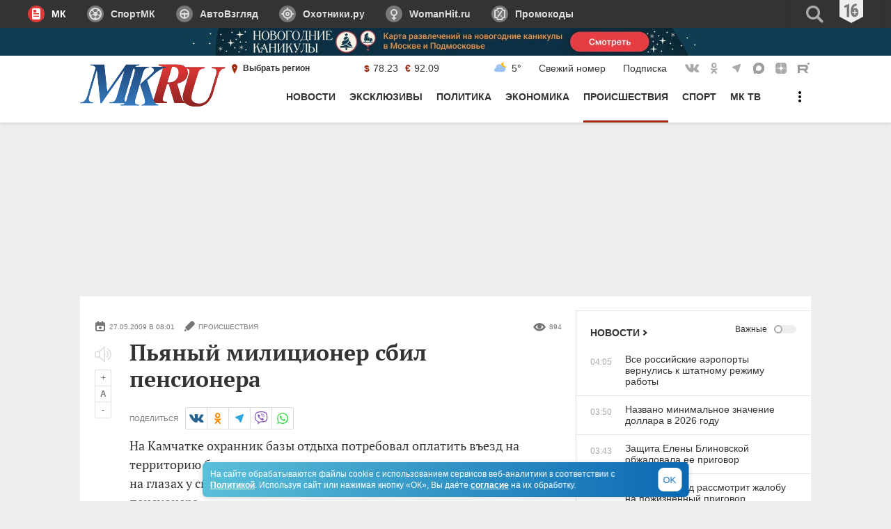

--- FILE ---
content_type: text/html
request_url: https://tns-counter.ru/nc01a**R%3Eundefined*mk_ru/ru/UTF-8/tmsec=mk_ru/676867454***
body_size: 16
content:
BF7C661F6962F7D3G1768093651:BF7C661F6962F7D3G1768093651

--- FILE ---
content_type: application/javascript
request_url: https://smi2.ru/counter/settings?payload=CIMBGMyT4dS6MzokMjk2MjExNWUtNzRkZi00NWFhLWE3YTItNWVlNDUxM2EwMDgz&cb=_callbacks____0mk91bgu0
body_size: 1515
content:
_callbacks____0mk91bgu0("[base64]");

--- FILE ---
content_type: application/javascript; charset=utf-8
request_url: https://www.mk.ru/media/mkru2020/js/bfa9c845a684b0790318.js
body_size: 5191
content:
(self.webpackChunkmk_ru_redisign=self.webpackChunkmk_ru_redisign||[]).push([[109],{2743:function(t,e,s){"use strict";s.d(e,{Qn:function(){return l},p4:function(){return c},Yv:function(){return h}}),s(8674),s(1817),s(6992),s(3948);var i=s(8809),n=function(t,e,s,i){if(void 0===s&&(s=function(){}),void 0===i&&(i=function(){}),null!=t&&null!=e){var n=t.dataset.id;e.addEventListener("click",(function(o){o.preventDefault(),t.classList.add("poll_processing"),e.disabled=!0;var r=t.querySelector(":checked");null!==r&&fetch(window.MKPageState.apiDomain+"/polls/"+n+"/answers/",{method:"POST",body:JSON.stringify({answerId:r.value}),headers:{"Content-Type":"application/json"}}).then((function(i){if(!(i.status>=200&&i.status<300))throw new Error(i.status+": "+i.statusText);t.classList.remove("poll_processing"),e.disabled=!1,s({checkedOption:r.value,pollId:n})})).catch((s=>{t.classList.remove("poll_processing"),e.disabled=!1,i(s)}))}))}},o=function(t,e){var{title:s="",description:i=""}=e,n=document.createElement("div");n.classList.add("poll__message"),n.innerHTML='<p class="poll__message-title">'+s+'</p><p class="poll__message-body">'+i+"</p>";var o=t.querySelector(".poll__submit");if(null!==o){var r=t.querySelectorAll(".poll__message");r.length>0&&r.forEach((t=>{t.remove()})),o.insertAdjacentElement("beforebegin",n)}},r=function(t,e){var s=t.querySelector('[data-id="'+e+'"]');null!==s&&s.classList.add("poll__option_active")},l=function(t,e,s){var l=document.createElement("section");l.classList.add("polls-slider"),s&&l.classList.add("polls-slider_list"),l.innerHTML='\n    <header class="'+(s?"polls-slider__header polls-slider__list-header":"polls-slider__header")+'  aside-head">\n      <h2 class="aside-head__title">\n        <a href="https://www.mk.ru/polls/" class="aside-head__title-link">\n          Опрос\n          <svg class="aside-head__title-icon-link" width="16" height="16"><use xlink:href="#icon-link"></use></svg>\n        </a>\n      </h2>\n      '+(t.length>1?'<span class="aside-head__counter"></span>\n      <span class="polls-slider__header-buttons">\n        <button class="aside-head__slider-button aside-head__slider-button_back" aria-label="Листать в начало">\n          <svg class="aside-head__slider-button-icon" width="31" height="31" style="transform: scale(-1, 1)"><use xlink:href="#icon-arrow"></use></svg>\n        </button>\n        <button class="aside-head__slider-button aside-head__slider-button_forward" aria-label="Листать в конец">\n          <svg class="aside-head__slider-button-icon" width="31" height="31"><use xlink:href="#icon-arrow"></use></svg>\n        </button>\n      </span>':"")+'\n    </header>\n    <div class="'+(s?"polls-list polls-slider__content":"polls-slider__content")+'"></div>\n  ';var a=l.querySelector(".polls-slider__content"),c=t.length>1?{title:"Ваш голос учтён.",description:"Спасибо за участие в опросе!<br/>Предлагаем Вам пройти следующий"}:{title:"Ваш голос учтён.",description:"Спасибо за участие в опросе!"},h=t.length>1?{title:"Что-то пошло не так.",description:"Попробуйте снова или перейдите к следующему опросу.<br/>Спасибо за понимание!"}:{title:"Что-то пошло не так.",description:"Попробуйте снова или попробуйте проголосовать позже.<br/>Спасибо за понимание!"};if(t.forEach(((t,i,l)=>{var d=t.isActive,u=e.has(""+t.id),p=function(t){void 0===t&&(t=!1);var e=document.createElement("button");return e.classList.add("polls-slider__next-button"),e.classList.add("aside-button"),!0===t&&e.classList.add("aside-button_hidden"),e.setAttribute("type","button"),e.setAttribute("aria-label","К следующему опросу"),e.setAttribute("aria-hidden",""+t),e.innerText="К следующему",e}(!d),_=function(t,e,s){var i,n=document.createElement("form");n.classList.add("poll"),n.dataset.id=t.id,!1===e&&n.classList.add("poll_voted");var o=(null==(i=t.answerOptions[0])?void 0:i.votesCount)||0;n.innerHTML='\n    <h3 class="poll__title">\n    '+(!0===s?'<a href="'+t.url+'" class="poll__link">'+t.title+"</a>":t.title)+"\n    </h3>\n    "+(void 0===t.description?"":'<p class="poll__description">'+t.description+"</p>")+'\n    <div class="poll__options-wrap"></div>\n    '+(!0===e?'<button type="submit" class="aside-button poll__submit">\n             Голосовать <svg class="aside-button__icon-link" width="16" height="16"><use xlink:href="#icon-link"></use></svg>\n           </button>':"")+'\n\t\t<span class="poll_count">Всего голосов: '+o+"</span>\n  ";var r=n.querySelector(".poll__options-wrap");return t.answerOptions.forEach((function(s,i){var n=function(t,e,s){var i=document.createElement(s?"label":"div");i.classList.add("poll__option"),i.dataset.id=t.id;var n=s?'<input type="radio" class="poll__option-marker-input visually-hidden" name="poll-'+e+'" value="'+t.id+'"><span class="poll__option-marker-pin"></span>':"";return i.innerHTML='\n      <div class="poll__option-marker">'+n+'</div>\n      <span class="poll__option-text">'+t.name+'</span>\n      <div class="poll__option-result"><div class="poll__option-result-bar"><div class="poll__option-result-progress"'+(void 0===t.votesPercent?"":' style="width:'+t.votesPercent+'%"')+'></div></div></div>\n      <span class="poll__option-procent">'+(void 0===t.votesPercent?"":t.votesPercent+"%")+"</span>\n    ",i}(s,t.id,e);r.append(n),0===i&&!0===e&&n.querySelector(".poll__option-marker-input").setAttribute("checked","checked")})),n}(t,d,s);if(!1===d&&u?r(_,e.get(""+t.id)):!0===d&&u&&(_.classList.add("poll_voted"),r(_,e.get(""+t.id))),!0===d&&!u){var m=_.querySelector(".poll__submit");n(_,m,(function(t){_.classList.add("poll_voted"),r(_,t.checkedOption),e.set(t.pollId,t.checkedOption);var s=_.querySelector('[data-id="'+t.checkedOption+'"]');if(s){var i=s.querySelector(".poll__option-procent");i&&(i.textContent=(parseInt(i.textContent,10)||0)+1+"%")}o(_,c),l.length>1&&(p.classList.remove("aside-button_hidden"),p.setAttribute("aria-hidden","false"))}),(function(t){o(_,h),m.innerText="Попробовать ещё",p.classList.remove("aside-button_hidden"),p.setAttribute("aria-hidden","false")}))}_.append(p),a.append(_)})),t.length>1){var d=new i.ZP(l,{container:"polls-slider__content",item:"poll",counter:"aside-head__counter",isInfinityScroll:!0});l.querySelectorAll(".polls-slider__next-button").forEach((t=>{t.addEventListener("click",d.onNextButtonClick())}))}return l},a="completed votes",c=class{constructor(){!1 in window&&(window.localStorage={}),this._pollsAnswer=new Map(a in localStorage?JSON.parse(localStorage[a]):[])}set(t,e){this._pollsAnswer.set(t,e),localStorage[a]=JSON.stringify(Array.from(this._pollsAnswer).slice(-50))}has(t){return this._pollsAnswer.has(t)}get(t){return this._pollsAnswer.get(t)}},h=function(t,e){var s,i=t.dataset.id;if(void 0!==i){var l=JSON.parse(document.querySelector(".js-polls-data").innerText),a=Array.isArray(l)?null==(s=l.find((t=>t.id==i)))?void 0:s.isActive:l.isActive,c=e.has(i);if(!1===a)return t.classList.add("poll_voted"),void(c&&r(t,e.get(i)));if(c)t.classList.add("poll_voted"),r(t,e.get(i));else{var h=t.querySelector(".poll__submit");n(t,h,(function(s){t.classList.add("poll_voted"),r(t,s.checkedOption),e.set(s.pollId,s.checkedOption),o(t,{title:"Ваш голос учтён.",description:"Спасибо за участие в опросе!"})}),(function(e){o(t,{title:"Что-то пошло не так.",description:"Попробуйте снова или попробуйте проголосовать позже.<br/>Спасибо за понимание!"}),h.innerText="Попробовать ещё"}))}}}},8584:function(t,e,s){"use strict";s.d(e,{Z:function(){return c}}),s(5069),s(2707);var i=s(3507),n=function(t,e){var{title:s,picture:{src:n,srcLarge:o,alt:r},coverPicture:l,url:a,meta:c}=t;return'<li class="most-read__item">\n    <article class="most-read__content">\n      <a class="most-read__link" href="'+a+'">\n        <span class="most-read__counter"></span>\n        <h3 class="most-read__title">'+s+'</h3>\n        <div class="most-read__image-wraper">'+(void 0!==l?'\n  <picture class="most-read__image">\n    <img class="most-read__image-content" width="210" height="147" loading="lazy" src="'+l[0].src+'" srcset="'+l.sort(((t,e)=>t.size-e.size)).map((t=>void 0!==t.src&&void 0!==t.size?t.src+" "+t.size+"w":"")).filter((t=>""!==t)).join(", ")+'" sizes="'+(0===e?"(min-width: 1024px) 296px, calc(100% - 40px)":"90px")+'" alt="'+r+'">\n  </picture>':'<picture class="most-read__image"><img class="most-read__image-content" width="210" height="147" loading="lazy" src="'+(0===e?o:n)+'" alt="'+r+'"></picture>')+'</div>\n      </a>\n      <div class="most-read__meta">\n        '+(0,i.ZP)(c)+"\n      </div>\n    </article>\n  </li>"},o=s(3608),r=s(4436),l=s(7572);class a extends o.Z{constructor(t){if(super(t),null!==this.root){if(this.radiobuttons=this.toggle.querySelectorAll("input"),0===this.radiobuttons.length)return null;this.radiobuttons[0].checked=!0,this.currentInput=this.toggle.querySelector("input[checked]"),this.stateMap.set(this.currentInput.value,Array.from(this.currentElements).reverse()),this.cascade=new r.Z(this.root,{item:"most-read__item",numberOfShown:3}),this.toggleClickHandler()}}preventSwitch(){this.currentInput.checked=!0}renderBoard(){this.radiobuttons.forEach((t=>{t.checked&&(this.currentInput=t,this.prepareElements(t.value,n,l.Ez))}))}}var c=a},2289:function(t,e,s){"use strict";s.d(e,{Z:function(){return c}}),s(5069),s(9601);var i=function(t){var{title:e,url:s,time:i,region:n,hot:o}=t;return'<li class="news-listing__item '+(!0===o?"news-listing__item_hot":"")+'">\n    <a href="'+s+'" class="news-listing__item-link">\n      <span class="news-listing__item-time">'+i+'</span>\n      <h3 class="news-listing__item-title">'+e+"</h3>\n      "+(!1===n||void 0===n?"":'<span class="news-listing__regions">\n    <svg class="news-listing__regions-icon" width="24" height="24">\n      <use xlink:href="#icon-geo-pin"></use>\n    </svg>\n  </span>')+"\n    </a>\n  </li>"},n=s(4436),o=s(3608),r=s(7572),l={rootShowMod:"js-mob-shown",item:"news-listing__item",numberOfShown:5,lastShownClass:"news-listing_last-shown",extraButton:"aside-button_top-news"};class a extends o.Z{constructor(t){if(super(t),null!==this.root){if(this.checkbox=this.toggle.querySelector("input"),null===this.checkbox)return null;this.checkbox.checked=!1,this.stateMap.set(this.checkbox.checked,Array.from(this.currentElements).reverse()),this.cascade=new n.Z(this.root,Object.assign(Object.assign({},l),t)),this.toggleClickHandler()}}preventSwitch(t){this.checkbox.checked=!t.target.checked}renderBoard(t){this.prepareElements(t.target.checked,i,r.NO)}}var c=a},3608:function(t,e,s){"use strict";s(9601),s(6992),s(3948),s(8674),s(5069);var i=s(7572),n={root:"main-grid__news",toggle:"news-listing__sort",elementsList:"news-listing__day-list",currentElements:"news-listing__item",urlSet:{true:window.MKPageState.apiDomain+"/articles/important-news/",false:"url2",week:"url3",month:window.MKPageState.apiDomain+"/articles/most-viewed/?period=30&count=6"},numberOfShown:null,itemsCount:null};e.Z=class{constructor(t){if(void 0===t&&(t=n),this.settings=Object.assign(Object.assign({},n),t),this.root=document.querySelector("."+this.settings.root),null!==this.root){for(var e in this.toggle=this.root.querySelector("."+this.settings.toggle),this.container=this.root.querySelector("."+this.settings.elementsList),this.currentElements=this.container.querySelectorAll("."+this.settings.currentElements),this.settings.itemsCount=this.currentElements.length,this.urlSet=this.settings.urlSet,this.stateMap=new Map([]),this.renderBoard=this.renderBoard.bind(this),this.preventSwitch=this.preventSwitch.bind(this),this.urlSet)this.stateMap.set(e,null);this.toggle.classList.remove("js-hidden")}}_renderElements(t,e){var s=[];if(this.settings.itemsCount&&t[this.settings.itemsCount-1])for(var n=0;n<this.settings.itemsCount;n++){var o=(0,i.JE)(e(t[n],n));s.push(o)}else t.forEach(((t,n)=>{var o=(0,i.JE)(e(t,n));s.push(o)}));return s}_switchElements(t,e){this.container.querySelectorAll("."+this.settings.currentElements).forEach((t=>t.remove())),t.forEach((t=>e.prepend(t)))}getDataByState(t,e,s){return void 0===s&&(s=t=>t),this.stateMap.get(t)?new Promise((e=>e(this.stateMap.get(t)))):(this.addSwitchPreventer(),fetch(this.urlSet[t],{method:"GET"}).then(i.XZ).then(i.au).then(s).catch((t=>{throw console.error("fetch error: "+t),t})).then((s=>{var i=this._renderElements(s,e);this.stateMap.set(t,i.reverse()),this.removeSwitchPreventer()})))}prepareElements(t,e,s){this.getDataByState(t,e,s).then((()=>{this._switchElements(this.stateMap.get(t),this.container),this.cascade.init()}))}toggleClickHandler(){this.toggle.addEventListener("change",this.renderBoard)}addSwitchPreventer(){this.toggle.removeEventListener("change",this.renderBoard),this.toggle.addEventListener("change",this.preventSwitch)}removeSwitchPreventer(){this.toggle.removeEventListener("change",this.preventSwitch),this.toggle.addEventListener("change",this.renderBoard)}}},4436:function(t,e,s){"use strict";s.d(e,{B:function(){return n}}),s(9601);var i={rootShowMod:"js-mob-shown",customProperty:"--cascade-show-order",withNumbersOnButton:!0,numberToWord:{one:"материал",threeToFour:"материала",other:"материалов"},numberOfShown:1,lastShownClass:"last-shown-item",actionButton:"aside-show-more__button",actionButtonText:"aside-show-more__button-text",revelFunction:function(t){var e=1;t.forEach((t=>{t.style.setProperty(this.customProperty,e),e+=1}))}},n=function(t){if(0!==t.length){var e=t[0].offsetTop,s=1;t.forEach((t=>{t.offsetTop===e||(e=t.offsetTop,s+=1),t.style.setProperty(this.customProperty,s)}))}};e.Z=class{constructor(t,e){void 0===e&&(e=i),this.settings=Object.assign(Object.assign({},i),e),this.root=t,this.root&&(this.allItems=null,this.lastShowedIndex=this.settings.numberOfShown-1,this.actionButton=this.root.querySelector("."+this.settings.actionButton),this.actionButton&&(this.actionButtonText=this.actionButton.querySelector("."+this.settings.actionButtonText),this.actionButton.addEventListener("click",(t=>this.showElements(t)))),this.root.classList.remove(this.settings.rootShowMod),"extraButton"in this.settings&&(this.extraButton=this.root.querySelector("."+this.settings.extraButton)),this.init())}addClasses(){if(this.hiddenItems=[],this.allItems=this.root.querySelectorAll("."+this.settings.item),!this.allItems[this.lastShowedIndex]||!this.actionButton)return null;this.allItems[this.lastShowedIndex].classList.add(""+this.settings.lastShownClass);for(var t=this.lastShowedIndex+1;t<this.allItems.length;t++)this.hiddenItems.push(this.allItems[t]);this.root.classList.contains(this.settings.rootShowMod)?this.allItems.forEach((t=>t.removeAttribute("style"))):this.settings.revelFunction(this.hiddenItems)}_chooseForm(t){var e;return(t<10||t>20)&&(e=t%10),1===e?this.settings.numberToWord.one:e>1&&e<5?this.settings.numberToWord.threeToFour:this.settings.numberToWord.other}buttonProcessor(){if(this.actionButton){this.hiddenItemsNumber=this.hiddenItems.length>5?this.hiddenItems.length-1:this.hiddenItems.length;var t=this._chooseForm(this.hiddenItemsNumber);this.actionButtonText.innerText="Ещё "+this.hiddenItemsNumber+" "+t,this.extraButton&&(this.extraButton.style.setProperty(this.settings.customProperty,this.hiddenItemsNumber+1),this.root.classList.contains(this.settings.rootShowMod)&&this.extraButton.removeAttribute("style"))}}showElements(t){t.preventDefault(),this.root.classList.add(this.settings.rootShowMod),this.actionButton.removeEventListener("click",(t=>this.showElements(t)))}init(){this.addClasses(),!0===this.settings.withNumbersOnButton&&this.buttonProcessor(),this.settings.numberOfShown>=this.allItems.length&&this.root.classList.add(this.settings.rootShowMod)}}},3507:function(t,e,s){"use strict";var i=function(t,e,s){return'<span class="meta__item'+(void 0!==s?" "+s:"")+'">\n  '+(t?'<svg class="meta__icon" width="16" height="16"><use xlink:href="#'+t+'"></use></svg>':"")+'\n  <span class="meta__text">'+e+"</span>\n</span>"},n=function(t,e){return void 0===t||!1===t?"":!0===t?e:t};e.ZP=function(t){var{exclusive:e,photo:s,video:o,views:r}=t,l=n(e,"Эксклюзив"),a=n(s,"Фото"),c=n(o,"Видео");return'<p class="meta">\n    '+(""===l?"":i(!1,l,"meta__item_exclusive"))+"\n    "+(""===a?"":i("icon-photo",a))+"\n    "+(""===c?"":i("icon-video",c))+"\n    "+(""===r||void 0===r?"":i("icon-views",r,"meta__item_views"))+"\n  </p>"}},1349:function(t,e,s){var i=s(4326);t.exports=Array.isArray||function(t){return"Array"==i(t)}},5069:function(t,e,s){"use strict";var i=s(2109),n=s(1349),o=[].reverse,r=[1,2];i({target:"Array",proto:!0,forced:String(r)===String(r.reverse())},{reverse:function(){return n(this)&&(this.length=this.length),o.call(this)}})}}]);